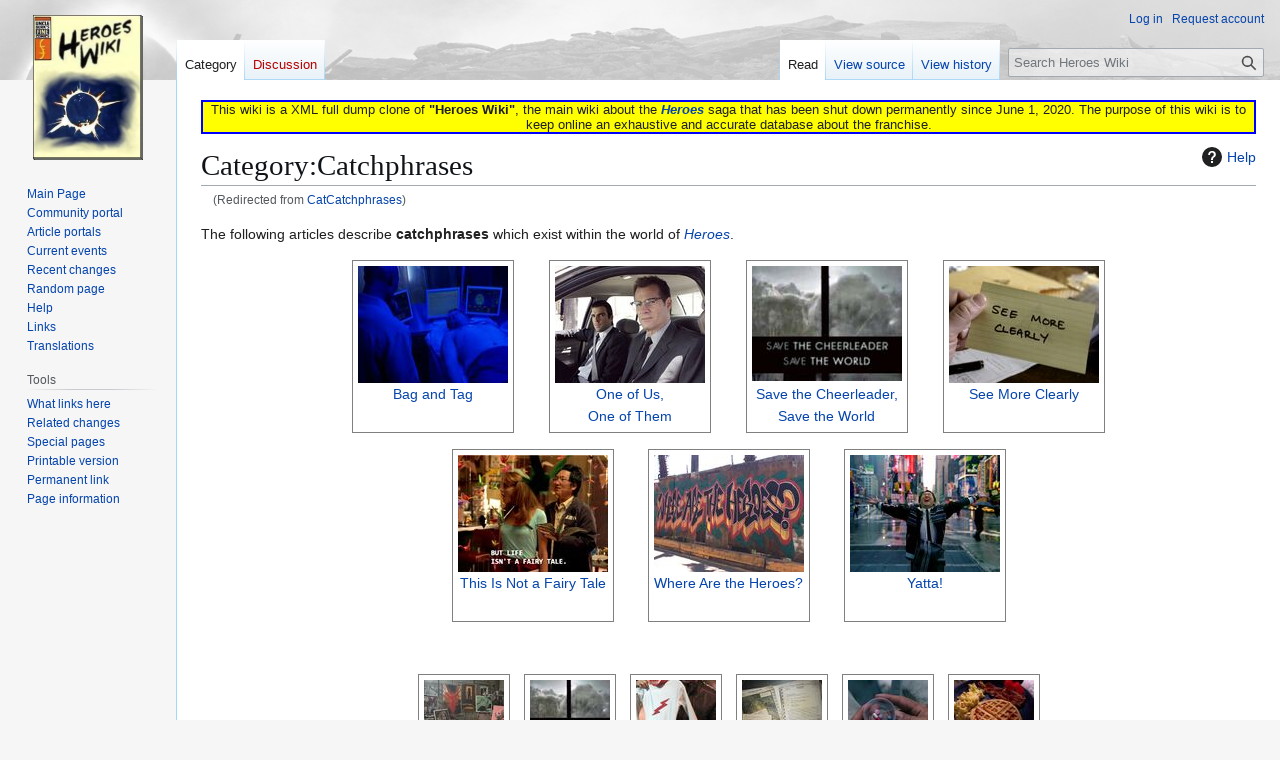

--- FILE ---
content_type: text/html; charset=UTF-8
request_url: https://heroeswiki.ddns.net/wiki/CatCatchphrases
body_size: 8347
content:
<!DOCTYPE html>
<html class="client-nojs" lang="en" dir="ltr">
<head>
<meta charset="UTF-8">
<title>Category:Catchphrases - Heroes Wiki</title>
<script>(function(){var className="client-js";var cookie=document.cookie.match(/(?:^|; )heroeswiki_dpl_enmwclientpreferences=([^;]+)/);if(cookie){cookie[1].split('%2C').forEach(function(pref){className=className.replace(new RegExp('(^| )'+pref.replace(/-clientpref-\w+$|[^\w-]+/g,'')+'-clientpref-\\w+( |$)'),'$1'+pref+'$2');});}document.documentElement.className=className;}());RLCONF={"wgBreakFrames":false,"wgSeparatorTransformTable":["",""],"wgDigitTransformTable":["",""],"wgDefaultDateFormat":"dmy","wgMonthNames":["","January","February","March","April","May","June","July","August","September","October","November","December"],"wgRequestId":"0f517f2a98646ccd04f4d445","wgCanonicalNamespace":"Category","wgCanonicalSpecialPageName":false,"wgNamespaceNumber":14,"wgPageName":"Category:Catchphrases","wgTitle":"Catchphrases","wgCurRevisionId":209606,"wgRevisionId":209606,"wgArticleId":51042,"wgIsArticle":true,"wgIsRedirect":false,"wgAction":"view","wgUserName":null,"wgUserGroups":["*"],"wgCategories":["Things"],"wgPageViewLanguage":"en","wgPageContentLanguage":"en","wgPageContentModel":"wikitext","wgRelevantPageName":"Category:Catchphrases","wgRelevantArticleId":51042,"wgIsProbablyEditable":false,"wgRelevantPageIsProbablyEditable":false,"wgRestrictionEdit":[],"wgRestrictionMove":[],"wgRedirectedFrom":"CatCatchphrases","wgInternalRedirectTargetUrl":"/wiki/Category:Catchphrases","wgCheckUserClientHintsHeadersJsApi":["architecture","bitness","brands","fullVersionList","mobile","model","platform","platformVersion"]};
RLSTATE={"site.styles":"ready","user.styles":"ready","user":"ready","user.options":"loading","mediawiki.action.styles":"ready","mediawiki.helplink":"ready","skins.vector.styles.legacy":"ready"};RLPAGEMODULES=["mediawiki.action.view.redirect","site","mediawiki.page.ready","skins.vector.legacy.js","ext.checkUser.clientHints"];</script>
<script>(RLQ=window.RLQ||[]).push(function(){mw.loader.impl(function(){return["user.options@12s5i",function($,jQuery,require,module){mw.user.tokens.set({"patrolToken":"+\\","watchToken":"+\\","csrfToken":"+\\"});
}];});});</script>
<link rel="stylesheet" href="/load.php?lang=en&amp;modules=mediawiki.action.styles%7Cmediawiki.helplink%7Cskins.vector.styles.legacy&amp;only=styles&amp;skin=vector">
<script async="" src="/load.php?lang=en&amp;modules=startup&amp;only=scripts&amp;raw=1&amp;skin=vector"></script>
<meta name="ResourceLoaderDynamicStyles" content="">
<link rel="stylesheet" href="/load.php?lang=en&amp;modules=site.styles&amp;only=styles&amp;skin=vector">
<meta name="generator" content="MediaWiki 1.43.3">
<meta name="robots" content="max-image-preview:standard">
<meta name="format-detection" content="telephone=no">
<meta name="viewport" content="width=1120">
<link rel="search" type="application/opensearchdescription+xml" href="/rest.php/v1/search" title="Heroes Wiki (en)">
<link rel="EditURI" type="application/rsd+xml" href="https://heroeswiki.ddns.net/api.php?action=rsd">
<link rel="canonical" href="https://heroeswiki.ddns.net/wiki/Category:Catchphrases">
<link rel="license" href="https://creativecommons.org/licenses/by-nc-sa/4.0/">
<link rel="alternate" type="application/atom+xml" title="Heroes Wiki Atom feed" href="/index.php?title=Special:RecentChanges&amp;feed=atom">
</head>
<body class="skin-vector-legacy mediawiki ltr sitedir-ltr mw-hide-empty-elt ns-14 ns-subject page-Category_Catchphrases rootpage-Category_Catchphrases skin-vector action-view"><div id="mw-page-base" class="noprint"></div>
<div id="mw-head-base" class="noprint"></div>
<div id="content" class="mw-body" role="main">
	<a id="top"></a>
	<div id="siteNotice"><div id="localNotice" data-nosnippet=""><div class="sitenotice" lang="en" dir="ltr"><div style="border: solid 2px blue; background: yellow; text-align: center;">This wiki is a XML full dump clone of <b>"Heroes Wiki"</b>, the main wiki about the <i><b><a href="/wiki/Heroes" title="Heroes">Heroes</a></b></i> saga that has been shut down permanently since June 1, 2020. The purpose of this wiki is to keep online an exhaustive and accurate database about the franchise.</div></div></div></div>
	<div class="mw-indicators">
	<div id="mw-indicator-mw-helplink" class="mw-indicator"><a href="https://www.mediawiki.org/wiki/Special:MyLanguage/Help:Categories" target="_blank" class="mw-helplink"><span class="mw-helplink-icon"></span>Help</a></div>
	</div>
	<h1 id="firstHeading" class="firstHeading mw-first-heading"><span class="mw-page-title-namespace">Category</span><span class="mw-page-title-separator">:</span><span class="mw-page-title-main">Catchphrases</span></h1>
	<div id="bodyContent" class="vector-body">
		<div id="siteSub" class="noprint">From Heroes Wiki</div>
		<div id="contentSub"><div id="mw-content-subtitle"><span class="mw-redirectedfrom">(Redirected from <a href="/index.php?title=CatCatchphrases&amp;redirect=no" class="mw-redirect" title="CatCatchphrases">CatCatchphrases</a>)</span></div></div>
		<div id="contentSub2"></div>
		
		<div id="jump-to-nav"></div>
		<a class="mw-jump-link" href="#mw-head">Jump to navigation</a>
		<a class="mw-jump-link" href="#searchInput">Jump to search</a>
		<div id="mw-content-text" class="mw-body-content"><div class="mw-content-ltr mw-parser-output" lang="en" dir="ltr"><p>The following articles describe <b>catchphrases</b> which exist within the world of <i><a href="/wiki/Heroes" title="Heroes">Heroes</a></i>.
</p>
<center>
<table width="75%">

<tbody><tr>
<td><center><div align="center" style="border-style:solid; border-width: 1px; border-color: grey; padding: 5px; margin: 5px; width: 150px; text-align: center;">
<div style="position: relative; height: 117px; overflow: hidden;">
<div align="center" style="position: absolute; top: 0px; left: 0px; font-size: 127px; overflow: hidden; width: 150px; height: 117px; line-height: 117px; z-index: 3; link-hover: none"><a href="/wiki/Bag_and_tag" title="Bag and tag">&#160;&#160;&#160;&#160;&#160;</a></div>
<div style="position: absolute; top: 0px; left: 0px; z-index: 2;"><center><span typeof="mw:File"><a href="/wiki/File:Matt_examined_haitian_table.jpg" class="mw-file-description" title="Bag and Tag &#160;"><img alt="Bag and Tag &#160;" src="/images/thumb/9/95/Matt_examined_haitian_table.jpg/150px-Matt_examined_haitian_table.jpg" decoding="async" width="150" height="118" class="mw-file-element" srcset="/images/thumb/9/95/Matt_examined_haitian_table.jpg/225px-Matt_examined_haitian_table.jpg 1.5x, /images/thumb/9/95/Matt_examined_haitian_table.jpg/300px-Matt_examined_haitian_table.jpg 2x" /></a></span></center></div></div>
<div><a href="/wiki/Bag_and_tag" title="Bag and tag">Bag and Tag<br />&#160;</a></div>
</div></center>
</td>
<td><center><div align="center" style="border-style:solid; border-width: 1px; border-color: grey; padding: 5px; margin: 5px; width: 150px; text-align: center;">
<div style="position: relative; height: 117px; overflow: hidden;">
<div align="center" style="position: absolute; top: 0px; left: 0px; font-size: 127px; overflow: hidden; width: 150px; height: 117px; line-height: 117px; z-index: 3; link-hover: none"><a href="/wiki/One_of_us,_one_of_them" title="One of us, one of them">&#160;&#160;&#160;&#160;&#160;</a></div>
<div style="position: absolute; top: 0px; left: 0px; z-index: 2;"><center><span typeof="mw:File"><a href="/wiki/File:One_of_us,_one_of_them.jpg" class="mw-file-description" title="One of Us, One of Them"><img alt="One of Us, One of Them" src="/images/thumb/5/5b/One_of_us%2C_one_of_them.jpg/150px-One_of_us%2C_one_of_them.jpg" decoding="async" width="150" height="117" class="mw-file-element" srcset="/images/thumb/5/5b/One_of_us%2C_one_of_them.jpg/225px-One_of_us%2C_one_of_them.jpg 1.5x, /images/thumb/5/5b/One_of_us%2C_one_of_them.jpg/300px-One_of_us%2C_one_of_them.jpg 2x" /></a></span></center></div></div>
<div><a href="/wiki/One_of_us,_one_of_them" title="One of us, one of them">One of Us,<br />One of Them</a></div>
</div></center>
</td>
<td><center><div align="center" style="border-style:solid; border-width: 1px; border-color: grey; padding: 5px; margin: 5px; width: 150px; text-align: center;">
<div style="position: relative; height: 117px; overflow: hidden;">
<div align="center" style="position: absolute; top: 0px; left: 0px; font-size: 127px; overflow: hidden; width: 150px; height: 117px; line-height: 117px; z-index: 3; link-hover: none"><a href="/wiki/Future_Hiro%27s_message" title="Future Hiro&#39;s message">&#160;&#160;&#160;&#160;&#160;</a></div>
<div style="position: absolute; top: 0px; left: 0px; z-index: 2;"><center><span typeof="mw:File"><a href="/wiki/File:STCSTW.jpg" class="mw-file-description" title="Save the Cheerleader, Save the World"><img alt="Save the Cheerleader, Save the World" src="/images/thumb/7/76/STCSTW.jpg/150px-STCSTW.jpg" decoding="async" width="150" height="115" class="mw-file-element" srcset="/images/thumb/7/76/STCSTW.jpg/225px-STCSTW.jpg 1.5x, /images/thumb/7/76/STCSTW.jpg/300px-STCSTW.jpg 2x" /></a></span></center></div></div>
<div><a href="/wiki/Future_Hiro%27s_message" title="Future Hiro&#39;s message">Save the Cheerleader,<br />Save the World</a></div>
</div></center>
</td>
<td><center><div align="center" style="border-style:solid; border-width: 1px; border-color: grey; padding: 5px; margin: 5px; width: 150px; text-align: center;">
<div style="position: relative; height: 117px; overflow: hidden;">
<div align="center" style="position: absolute; top: 0px; left: 0px; font-size: 127px; overflow: hidden; width: 150px; height: 117px; line-height: 117px; z-index: 3; link-hover: none"><a href="/wiki/See_more_clearly" title="See more clearly">&#160;&#160;&#160;&#160;&#160;</a></div>
<div style="position: absolute; top: 0px; left: 0px; z-index: 2;"><center><span typeof="mw:File"><a href="/wiki/File:SMC.jpg" class="mw-file-description" title="See More Clearly &#160;"><img alt="See More Clearly &#160;" src="/images/thumb/6/6b/SMC.jpg/150px-SMC.jpg" decoding="async" width="150" height="117" class="mw-file-element" srcset="/images/thumb/6/6b/SMC.jpg/225px-SMC.jpg 1.5x, /images/thumb/6/6b/SMC.jpg/300px-SMC.jpg 2x" /></a></span></center></div></div>
<div><a href="/wiki/See_more_clearly" title="See more clearly">See More Clearly<br />&#160;</a></div>
</div></center>
</td></tr>
</tbody></table>
<table width="56%">
<tbody><tr>
<td><center><div align="center" style="border-style:solid; border-width: 1px; border-color: grey; padding: 5px; margin: 5px; width: 150px; text-align: center;">
<div style="position: relative; height: 117px; overflow: hidden;">
<div align="center" style="position: absolute; top: 0px; left: 0px; font-size: 127px; overflow: hidden; width: 150px; height: 117px; line-height: 117px; z-index: 3; link-hover: none"><a href="/wiki/This_is_not_a_fairy_tale" title="This is not a fairy tale">&#160;&#160;&#160;&#160;&#160;</a></div>
<div style="position: absolute; top: 0px; left: 0px; z-index: 2;"><center><span typeof="mw:File"><a href="/wiki/File:Life_isn%27t_a_fairy_tale.jpg" class="mw-file-description" title="This Is Not a Fairy Tale &#160;"><img alt="This Is Not a Fairy Tale &#160;" src="/images/thumb/c/cc/Life_isn%27t_a_fairy_tale.jpg/150px-Life_isn%27t_a_fairy_tale.jpg" decoding="async" width="150" height="117" class="mw-file-element" srcset="/images/thumb/c/cc/Life_isn%27t_a_fairy_tale.jpg/225px-Life_isn%27t_a_fairy_tale.jpg 1.5x, /images/thumb/c/cc/Life_isn%27t_a_fairy_tale.jpg/300px-Life_isn%27t_a_fairy_tale.jpg 2x" /></a></span></center></div></div>
<div><a href="/wiki/This_is_not_a_fairy_tale" title="This is not a fairy tale">This Is Not a Fairy Tale<br />&#160;</a></div>
</div></center>
</td>
<td><center><div align="center" style="border-style:solid; border-width: 1px; border-color: grey; padding: 5px; margin: 5px; width: 150px; text-align: center;">
<div style="position: relative; height: 117px; overflow: hidden;">
<div align="center" style="position: absolute; top: 0px; left: 0px; font-size: 127px; overflow: hidden; width: 150px; height: 117px; line-height: 117px; z-index: 3; link-hover: none"><a href="/wiki/Where_are_the_heroes%3F" title="Where are the heroes?">&#160;&#160;&#160;&#160;&#160;</a></div>
<div style="position: absolute; top: 0px; left: 0px; z-index: 2;"><center><span typeof="mw:File"><a href="/wiki/File:WATH_LA.jpg" class="mw-file-description" title="Where Are the Heroes? &#160;"><img alt="Where Are the Heroes? &#160;" src="/images/thumb/a/a8/WATH_LA.jpg/150px-WATH_LA.jpg" decoding="async" width="150" height="117" class="mw-file-element" srcset="/images/thumb/a/a8/WATH_LA.jpg/225px-WATH_LA.jpg 1.5x, /images/thumb/a/a8/WATH_LA.jpg/300px-WATH_LA.jpg 2x" /></a></span></center></div></div>
<div><a href="/wiki/Where_are_the_heroes%3F" title="Where are the heroes?">Where Are the Heroes?<br />&#160;</a></div>
</div></center>
</td>
<td><center><div align="center" style="border-style:solid; border-width: 1px; border-color: grey; padding: 5px; margin: 5px; width: 150px; text-align: center;">
<div style="position: relative; height: 117px; overflow: hidden;">
<div align="center" style="position: absolute; top: 0px; left: 0px; font-size: 127px; overflow: hidden; width: 150px; height: 117px; line-height: 117px; z-index: 3; link-hover: none"><a href="/wiki/Yatta!" title="Yatta!">&#160;&#160;&#160;&#160;&#160;</a></div>
<div style="position: absolute; top: 0px; left: 0px; z-index: 2;"><center><span typeof="mw:File"><a href="/wiki/File:1x01hirotimessquare.JPG" class="mw-file-description" title="Yatta! &#160;"><img alt="Yatta! &#160;" src="/images/thumb/9/9a/1x01hirotimessquare.JPG/150px-1x01hirotimessquare.JPG" decoding="async" width="150" height="117" class="mw-file-element" srcset="/images/thumb/9/9a/1x01hirotimessquare.JPG/225px-1x01hirotimessquare.JPG 1.5x, /images/thumb/9/9a/1x01hirotimessquare.JPG/300px-1x01hirotimessquare.JPG 2x" /></a></span></center></div></div>
<div><a href="/wiki/Yatta!" title="Yatta!">Yatta!<br />&#160;</a></div>
</div></center>
</td></tr></tbody></table>
<p><br />
</p>
</center>
<center>
<table width="60%">
<tbody><tr>
<td><center><div align="center" style="background-color:white; border-style:solid; border-width: 1px; border-color: grey; padding: 5px; margin: 5px; width: 80px">
<div style="position: relative; height: 62px; overflow: hidden;">
<div style="position: absolute; top: 0px; left: 0px; font-size: 70px; width: 80px; overflow: hidden; line-height: 62px; z-index: 3; link-hover: none"><a href="/wiki/CatArtwork" class="mw-redirect" title="CatArtwork">&#160;&#160;&#160;&#160;&#160;&#160;</a></div>
<div style="position: absolute; top: 0px; left: 0px; z-index: 2; height:62px;"><span typeof="mw:File"><a href="/wiki/File:Isaacs_paintings_items.jpg" class="mw-file-description" title="Portal:Artwork"><img alt="Portal:Artwork" src="/images/thumb/1/1c/Isaacs_paintings_items.jpg/80px-Isaacs_paintings_items.jpg" decoding="async" width="80" height="62" class="mw-file-element" srcset="/images/thumb/1/1c/Isaacs_paintings_items.jpg/120px-Isaacs_paintings_items.jpg 1.5x, /images/thumb/1/1c/Isaacs_paintings_items.jpg/160px-Isaacs_paintings_items.jpg 2x" /></a></span></div></div>
<div><small><a href="/wiki/CatArtwork" class="mw-redirect" title="CatArtwork">Artwork</a></small></div>
</div></center>
</td>
<td><center><div align="center" style="background-color:white; border-style:solid; border-width: 1px; border-color: grey; padding: 5px; margin: 5px; width: 80px">
<div style="position: relative; height: 62px; overflow: hidden;">
<div style="position: absolute; top: 0px; left: 0px; font-size: 70px; width: 80px; overflow: hidden; line-height: 62px; z-index: 3; link-hover: none"><a href="/wiki/CatCatchphrases" class="mw-redirect" title="CatCatchphrases">&#160;&#160;&#160;&#160;&#160;&#160;</a></div>
<div style="position: absolute; top: 0px; left: 0px; z-index: 2; height:62px;"><span typeof="mw:File"><a href="/wiki/File:STCSTW.jpg" class="mw-file-description" title="Portal:Catchphrases"><img alt="Portal:Catchphrases" src="/images/thumb/7/76/STCSTW.jpg/80px-STCSTW.jpg" decoding="async" width="80" height="62" class="mw-file-element" srcset="/images/thumb/7/76/STCSTW.jpg/120px-STCSTW.jpg 1.5x, /images/thumb/7/76/STCSTW.jpg/160px-STCSTW.jpg 2x" /></a></span></div></div>
<div><small><a href="/wiki/CatCatchphrases" class="mw-redirect" title="CatCatchphrases">Catchphrases</a></small></div>
</div></center>
</td>
<td><center><div align="center" style="background-color:white; border-style:solid; border-width: 1px; border-color: grey; padding: 5px; margin: 5px; width: 80px">
<div style="position: relative; height: 62px; overflow: hidden;">
<div style="position: absolute; top: 0px; left: 0px; font-size: 70px; width: 80px; overflow: hidden; line-height: 62px; z-index: 3; link-hover: none"><a href="/wiki/CatClothing" class="mw-redirect" title="CatClothing">&#160;&#160;&#160;&#160;&#160;&#160;</a></div>
<div style="position: absolute; top: 0px; left: 0px; z-index: 2; height:62px;"><span typeof="mw:File"><a href="/wiki/File:SuperAndo_Costume.jpg" class="mw-file-description" title="Portal:Clothing"><img alt="Portal:Clothing" src="/images/thumb/d/df/SuperAndo_Costume.jpg/80px-SuperAndo_Costume.jpg" decoding="async" width="80" height="62" class="mw-file-element" srcset="/images/thumb/d/df/SuperAndo_Costume.jpg/120px-SuperAndo_Costume.jpg 1.5x, /images/thumb/d/df/SuperAndo_Costume.jpg/160px-SuperAndo_Costume.jpg 2x" /></a></span></div></div>
<div><small><a href="/wiki/CatClothing" class="mw-redirect" title="CatClothing">Clothing</a></small></div>
</div></center>
</td>
<td><center><div align="center" style="background-color:white; border-style:solid; border-width: 1px; border-color: grey; padding: 5px; margin: 5px; width: 80px">
<div style="position: relative; height: 62px; overflow: hidden;">
<div style="position: absolute; top: 0px; left: 0px; font-size: 70px; width: 80px; overflow: hidden; line-height: 62px; z-index: 3; link-hover: none"><a href="/wiki/CatDocuments" class="mw-redirect" title="CatDocuments">&#160;&#160;&#160;&#160;&#160;&#160;</a></div>
<div style="position: absolute; top: 0px; left: 0px; z-index: 2; height:62px;"><span typeof="mw:File"><a href="/wiki/File:Lonestar_File_Portal.JPG" class="mw-file-description" title="Portal:Documents"><img alt="Portal:Documents" src="/images/thumb/e/e4/Lonestar_File_Portal.JPG/80px-Lonestar_File_Portal.JPG" decoding="async" width="80" height="62" class="mw-file-element" srcset="/images/thumb/e/e4/Lonestar_File_Portal.JPG/120px-Lonestar_File_Portal.JPG 1.5x, /images/thumb/e/e4/Lonestar_File_Portal.JPG/160px-Lonestar_File_Portal.JPG 2x" /></a></span></div></div>
<div><small><a href="/wiki/CatDocuments" class="mw-redirect" title="CatDocuments">Documents</a></small></div>
</div></center>
</td>
<td><center><div align="center" style="background-color:white; border-style:solid; border-width: 1px; border-color: grey; padding: 5px; margin: 5px; width: 80px">
<div style="position: relative; height: 62px; overflow: hidden;">
<div style="position: absolute; top: 0px; left: 0px; font-size: 70px; width: 80px; overflow: hidden; line-height: 62px; z-index: 3; link-hover: none"><a href="/wiki/CatDrugs" class="mw-redirect" title="CatDrugs">&#160;&#160;&#160;&#160;&#160;&#160;</a></div>
<div style="position: absolute; top: 0px; left: 0px; z-index: 2; height:62px;"><span typeof="mw:File"><a href="/wiki/File:Peters_pills.jpg" class="mw-file-description" title="Portal:Drugs"><img alt="Portal:Drugs" src="/images/thumb/6/6d/Peters_pills.jpg/80px-Peters_pills.jpg" decoding="async" width="80" height="62" class="mw-file-element" srcset="/images/thumb/6/6d/Peters_pills.jpg/120px-Peters_pills.jpg 1.5x, /images/thumb/6/6d/Peters_pills.jpg/160px-Peters_pills.jpg 2x" /></a></span></div></div>
<div><small><a href="/wiki/CatDrugs" class="mw-redirect" title="CatDrugs">Drugs</a></small></div>
</div></center>
</td>
<td><center><div align="center" style="background-color:white; border-style:solid; border-width: 1px; border-color: grey; padding: 5px; margin: 5px; width: 80px">
<div style="position: relative; height: 62px; overflow: hidden;">
<div style="position: absolute; top: 0px; left: 0px; font-size: 70px; width: 80px; overflow: hidden; line-height: 62px; z-index: 3; link-hover: none"><a href="/wiki/CatFood" class="mw-redirect" title="CatFood">&#160;&#160;&#160;&#160;&#160;&#160;</a></div>
<div style="position: absolute; top: 0px; left: 0px; z-index: 2; height:62px;"><span typeof="mw:File"><a href="/wiki/File:Waffles.jpg" class="mw-file-description" title="Portal:Food"><img alt="Portal:Food" src="/images/thumb/0/03/Waffles.jpg/80px-Waffles.jpg" decoding="async" width="80" height="62" class="mw-file-element" srcset="/images/thumb/0/03/Waffles.jpg/120px-Waffles.jpg 1.5x, /images/thumb/0/03/Waffles.jpg/160px-Waffles.jpg 2x" /></a></span></div></div>
<div><small><a href="/wiki/CatFood" class="mw-redirect" title="CatFood">Food</a></small></div>
</div></center>
</td></tr>
<tr>
<td><center><div align="center" style="background-color:white; border-style:solid; border-width: 1px; border-color: grey; padding: 5px; margin: 5px; width: 80px">
<div style="position: relative; height: 62px; overflow: hidden;">
<div style="position: absolute; top: 0px; left: 0px; font-size: 70px; width: 80px; overflow: hidden; line-height: 62px; z-index: 3; link-hover: none"><a href="/wiki/CatItems" class="mw-redirect" title="CatItems">&#160;&#160;&#160;&#160;&#160;&#160;</a></div>
<div style="position: absolute; top: 0px; left: 0px; z-index: 2; height:62px;"><span typeof="mw:File"><a href="/wiki/File:H06.jpg" class="mw-file-description" title="Portal:Items"><img alt="Portal:Items" src="/images/thumb/0/0b/H06.jpg/80px-H06.jpg" decoding="async" width="80" height="62" class="mw-file-element" srcset="/images/thumb/0/0b/H06.jpg/120px-H06.jpg 1.5x, /images/thumb/0/0b/H06.jpg/160px-H06.jpg 2x" /></a></span></div></div>
<div><small><a href="/wiki/CatItems" class="mw-redirect" title="CatItems">Items</a></small></div>
</div></center>
</td>
<td><center><div align="center" style="background-color:white; border-style:solid; border-width: 1px; border-color: grey; padding: 5px; margin: 5px; width: 80px">
<div style="position: relative; height: 62px; overflow: hidden;">
<div style="position: absolute; top: 0px; left: 0px; font-size: 70px; width: 80px; overflow: hidden; line-height: 62px; z-index: 3; link-hover: none"><a href="/wiki/CatJewelry" class="mw-redirect" title="CatJewelry">&#160;&#160;&#160;&#160;&#160;&#160;</a></div>
<div style="position: absolute; top: 0px; left: 0px; z-index: 2; height:62px;"><span typeof="mw:File"><a href="/wiki/File:Diamonds.jpg" class="mw-file-description" title="Portal:Jewelry"><img alt="Portal:Jewelry" src="/images/thumb/f/f2/Diamonds.jpg/80px-Diamonds.jpg" decoding="async" width="80" height="62" class="mw-file-element" srcset="/images/thumb/f/f2/Diamonds.jpg/120px-Diamonds.jpg 1.5x, /images/thumb/f/f2/Diamonds.jpg/160px-Diamonds.jpg 2x" /></a></span></div></div>
<div><small><a href="/wiki/CatJewelry" class="mw-redirect" title="CatJewelry">Jewelry</a></small></div>
</div></center>
</td>
<td><center><div align="center" style="background-color:white; border-style:solid; border-width: 1px; border-color: grey; padding: 5px; margin: 5px; width: 80px">
<div style="position: relative; height: 62px; overflow: hidden;">
<div style="position: absolute; top: 0px; left: 0px; font-size: 70px; width: 80px; overflow: hidden; line-height: 62px; z-index: 3; link-hover: none"><a href="/wiki/CatMedia" class="mw-redirect" title="CatMedia">&#160;&#160;&#160;&#160;&#160;&#160;</a></div>
<div style="position: absolute; top: 0px; left: 0px; z-index: 2; height:62px;"><span typeof="mw:File"><a href="/wiki/File:1x01videocamera.JPG" class="mw-file-description" title="Portal:Media"><img alt="Portal:Media" src="/images/thumb/2/24/1x01videocamera.JPG/80px-1x01videocamera.JPG" decoding="async" width="80" height="62" class="mw-file-element" srcset="/images/thumb/2/24/1x01videocamera.JPG/120px-1x01videocamera.JPG 1.5x, /images/thumb/2/24/1x01videocamera.JPG/160px-1x01videocamera.JPG 2x" /></a></span></div></div>
<div><small><a href="/wiki/CatMedia" class="mw-redirect" title="CatMedia">Media</a></small></div>
</div></center>
</td>
<td><center><div align="center" style="background-color:white; border-style:solid; border-width: 1px; border-color: grey; padding: 5px; margin: 5px; width: 80px">
<div style="position: relative; height: 62px; overflow: hidden;">
<div style="position: absolute; top: 0px; left: 0px; font-size: 70px; width: 80px; overflow: hidden; line-height: 62px; z-index: 3; link-hover: none"><a href="/wiki/CatMedCond" class="mw-redirect" title="CatMedCond">&#160;&#160;&#160;&#160;&#160;&#160;</a></div>
<div style="position: absolute; top: 0px; left: 0px; z-index: 2; height:62px;"><span typeof="mw:File"><a href="/wiki/File:Mollys_Virus.jpg" class="mw-file-description" title="Portal:Medical Conditions"><img alt="Portal:Medical Conditions" src="/images/thumb/0/0e/Mollys_Virus.jpg/80px-Mollys_Virus.jpg" decoding="async" width="80" height="62" class="mw-file-element" srcset="/images/thumb/0/0e/Mollys_Virus.jpg/120px-Mollys_Virus.jpg 1.5x, /images/thumb/0/0e/Mollys_Virus.jpg/160px-Mollys_Virus.jpg 2x" /></a></span></div></div>
<div><small><a href="/wiki/CatMedCond" class="mw-redirect" title="CatMedCond">Medical</a></small></div>
</div></center>
</td>
<td><center><div align="center" style="background-color:white; border-style:solid; border-width: 1px; border-color: grey; padding: 5px; margin: 5px; width: 80px">
<div style="position: relative; height: 62px; overflow: hidden;">
<div style="position: absolute; top: 0px; left: 0px; font-size: 70px; width: 80px; overflow: hidden; line-height: 62px; z-index: 3; link-hover: none"><a href="/wiki/CatMoney" class="mw-redirect" title="CatMoney">&#160;&#160;&#160;&#160;&#160;&#160;</a></div>
<div style="position: absolute; top: 0px; left: 0px; z-index: 2; height:62px;"><span typeof="mw:File"><a href="/wiki/File:Micahs_ill_gotten_gains.jpg" class="mw-file-description" title="Portal:Money"><img alt="Portal:Money" src="/images/thumb/6/61/Micahs_ill_gotten_gains.jpg/80px-Micahs_ill_gotten_gains.jpg" decoding="async" width="80" height="62" class="mw-file-element" srcset="/images/thumb/6/61/Micahs_ill_gotten_gains.jpg/120px-Micahs_ill_gotten_gains.jpg 1.5x, /images/thumb/6/61/Micahs_ill_gotten_gains.jpg/160px-Micahs_ill_gotten_gains.jpg 2x" /></a></span></div></div>
<div><small><a href="/wiki/CatMoney" class="mw-redirect" title="CatMoney">Money</a></small></div>
</div></center>
</td>
<td><center><div align="center" style="background-color:white; border-style:solid; border-width: 1px; border-color: grey; padding: 5px; margin: 5px; width: 80px">
<div style="position: relative; height: 62px; overflow: hidden;">
<div style="position: absolute; top: 0px; left: 0px; font-size: 70px; width: 80px; overflow: hidden; line-height: 62px; z-index: 3; link-hover: none"><a href="/wiki/CatPhones" class="mw-redirect" title="CatPhones">&#160;&#160;&#160;&#160;&#160;&#160;</a></div>
<div style="position: absolute; top: 0px; left: 0px; z-index: 2; height:62px;"><span typeof="mw:File"><a href="/wiki/File:This_way.jpg" class="mw-file-description" title="Portal:Phones"><img alt="Portal:Phones" src="/images/thumb/5/51/This_way.jpg/80px-This_way.jpg" decoding="async" width="80" height="62" class="mw-file-element" srcset="/images/thumb/5/51/This_way.jpg/120px-This_way.jpg 1.5x, /images/thumb/5/51/This_way.jpg/160px-This_way.jpg 2x" /></a></span></div></div>
<div><small><a href="/wiki/CatPhones" class="mw-redirect" title="CatPhones">Phones</a></small></div>
</div></center>
</td></tr>
<tr>
<td><center><div align="center" style="background-color:white; border-style:solid; border-width: 1px; border-color: grey; padding: 5px; margin: 5px; width: 80px">
<div style="position: relative; height: 62px; overflow: hidden;">
<div style="position: absolute; top: 0px; left: 0px; font-size: 70px; width: 80px; overflow: hidden; line-height: 62px; z-index: 3; link-hover: none"><a href="/wiki/CatPublications" class="mw-redirect" title="CatPublications">&#160;&#160;&#160;&#160;&#160;&#160;</a></div>
<div style="position: absolute; top: 0px; left: 0px; z-index: 2; height:62px;"><span typeof="mw:File"><a href="/wiki/File:Newspaper.JPG" class="mw-file-description" title="Portal:Publications"><img alt="Portal:Publications" src="/images/thumb/1/16/Newspaper.JPG/80px-Newspaper.JPG" decoding="async" width="80" height="62" class="mw-file-element" srcset="/images/thumb/1/16/Newspaper.JPG/120px-Newspaper.JPG 1.5x, /images/thumb/1/16/Newspaper.JPG/160px-Newspaper.JPG 2x" /></a></span></div></div>
<div><small><a href="/wiki/CatPublications" class="mw-redirect" title="CatPublications">Publications</a></small></div>
</div></center>
</td>
<td><center><div align="center" style="background-color:white; border-style:solid; border-width: 1px; border-color: grey; padding: 5px; margin: 5px; width: 80px">
<div style="position: relative; height: 62px; overflow: hidden;">
<div style="position: absolute; top: 0px; left: 0px; font-size: 70px; width: 80px; overflow: hidden; line-height: 62px; z-index: 3; link-hover: none"><a href="/wiki/CatResearch" class="mw-redirect" title="CatResearch">&#160;&#160;&#160;&#160;&#160;&#160;</a></div>
<div style="position: absolute; top: 0px; left: 0px; z-index: 2; height:62px;"><span typeof="mw:File"><a href="/wiki/File:List_items.jpg" class="mw-file-description" title="Portal:Research"><img alt="Portal:Research" src="/images/thumb/3/3c/List_items.jpg/80px-List_items.jpg" decoding="async" width="80" height="62" class="mw-file-element" srcset="/images/thumb/3/3c/List_items.jpg/120px-List_items.jpg 1.5x, /images/thumb/3/3c/List_items.jpg/160px-List_items.jpg 2x" /></a></span></div></div>
<div><small><a href="/wiki/CatResearch" class="mw-redirect" title="CatResearch">Research</a></small></div>
</div></center>
</td>
<td><center><div align="center" style="background-color:white; border-style:solid; border-width: 1px; border-color: grey; padding: 5px; margin: 5px; width: 80px">
<div style="position: relative; height: 62px; overflow: hidden;">
<div style="position: absolute; top: 0px; left: 0px; font-size: 70px; width: 80px; overflow: hidden; line-height: 62px; z-index: 3; link-hover: none"><a href="/wiki/CatTech" class="mw-redirect" title="CatTech">&#160;&#160;&#160;&#160;&#160;&#160;</a></div>
<div style="position: absolute; top: 0px; left: 0px; z-index: 2; height:62px;"><span typeof="mw:File"><a href="/wiki/File:Computer_guts.JPG" class="mw-file-description" title="Portal:Technology"><img alt="Portal:Technology" src="/images/thumb/4/4f/Computer_guts.JPG/80px-Computer_guts.JPG" decoding="async" width="80" height="62" class="mw-file-element" srcset="/images/thumb/4/4f/Computer_guts.JPG/120px-Computer_guts.JPG 1.5x, /images/thumb/4/4f/Computer_guts.JPG/160px-Computer_guts.JPG 2x" /></a></span></div></div>
<div><small><a href="/wiki/CatTech" class="mw-redirect" title="CatTech">Technology</a></small></div>
</div></center>
</td>
<td><center><div align="center" style="background-color:white; border-style:solid; border-width: 1px; border-color: grey; padding: 5px; margin: 5px; width: 80px">
<div style="position: relative; height: 62px; overflow: hidden;">
<div style="position: absolute; top: 0px; left: 0px; font-size: 70px; width: 80px; overflow: hidden; line-height: 62px; z-index: 3; link-hover: none"><a href="/wiki/CatThings" class="mw-redirect" title="CatThings">&#160;&#160;&#160;&#160;&#160;&#160;</a></div>
<div style="position: absolute; top: 0px; left: 0px; z-index: 2; height:62px;"><span typeof="mw:File"><a href="/wiki/File:Symbol.jpg" class="mw-file-description" title="Portal:Things"><img alt="Portal:Things" src="/images/thumb/9/9a/Symbol.jpg/80px-Symbol.jpg" decoding="async" width="80" height="62" class="mw-file-element" srcset="/images/thumb/9/9a/Symbol.jpg/120px-Symbol.jpg 1.5x, /images/thumb/9/9a/Symbol.jpg/160px-Symbol.jpg 2x" /></a></span></div></div>
<div><small><a href="/wiki/CatThings" class="mw-redirect" title="CatThings">Things</a></small></div>
</div></center>
</td>
<td><center><div align="center" style="background-color:white; border-style:solid; border-width: 1px; border-color: grey; padding: 5px; margin: 5px; width: 80px">
<div style="position: relative; height: 62px; overflow: hidden;">
<div style="position: absolute; top: 0px; left: 0px; font-size: 70px; width: 80px; overflow: hidden; line-height: 62px; z-index: 3; link-hover: none"><a href="/wiki/CatVehicles" class="mw-redirect" title="CatVehicles">&#160;&#160;&#160;&#160;&#160;&#160;</a></div>
<div style="position: absolute; top: 0px; left: 0px; z-index: 2; height:62px;"><span typeof="mw:File"><a href="/wiki/File:Just_want_you_in_my_Caddy.JPG" class="mw-file-description" title="Portal:Vehicles"><img alt="Portal:Vehicles" src="/images/thumb/5/5c/Just_want_you_in_my_Caddy.JPG/80px-Just_want_you_in_my_Caddy.JPG" decoding="async" width="80" height="62" class="mw-file-element" srcset="/images/thumb/5/5c/Just_want_you_in_my_Caddy.JPG/120px-Just_want_you_in_my_Caddy.JPG 1.5x, /images/thumb/5/5c/Just_want_you_in_my_Caddy.JPG/160px-Just_want_you_in_my_Caddy.JPG 2x" /></a></span></div></div>
<div><small><a href="/wiki/CatVehicles" class="mw-redirect" title="CatVehicles">Vehicles</a></small></div>
</div></center>
</td>
<td><center><div align="center" style="background-color:white; border-style:solid; border-width: 1px; border-color: grey; padding: 5px; margin: 5px; width: 80px">
<div style="position: relative; height: 62px; overflow: hidden;">
<div style="position: absolute; top: 0px; left: 0px; font-size: 70px; width: 80px; overflow: hidden; line-height: 62px; z-index: 3; link-hover: none"><a href="/wiki/CatWeapons" class="mw-redirect" title="CatWeapons">&#160;&#160;&#160;&#160;&#160;&#160;</a></div>
<div style="position: absolute; top: 0px; left: 0px; z-index: 2; height:62px;"><span typeof="mw:File"><a href="/wiki/File:Company_gun_mohinder.jpg" class="mw-file-description" title="Portal:Weapons"><img alt="Portal:Weapons" src="/images/thumb/e/ee/Company_gun_mohinder.jpg/80px-Company_gun_mohinder.jpg" decoding="async" width="80" height="62" class="mw-file-element" srcset="/images/thumb/e/ee/Company_gun_mohinder.jpg/120px-Company_gun_mohinder.jpg 1.5x, /images/thumb/e/ee/Company_gun_mohinder.jpg/160px-Company_gun_mohinder.jpg 2x" /></a></span></div></div>
<div><small><a href="/wiki/CatWeapons" class="mw-redirect" title="CatWeapons">Weapons</a></small></div>
</div></center>
</td></tr></tbody></table>
</center>
<!-- 
NewPP limit report
Cached time: 20260129222611
Cache expiry: 86400
Reduced expiry: false
Complications: []
CPU time usage: 0.086 seconds
Real time usage: 0.111 seconds
Preprocessor visited node count: 1219/1000000
Post‐expand include size: 46455/2097152 bytes
Template argument size: 2568/2097152 bytes
Highest expansion depth: 7/100
Expensive parser function count: 0/100
Unstrip recursion depth: 0/20
Unstrip post‐expand size: 0/5000000 bytes
-->
<!--
Transclusion expansion time report (%,ms,calls,template)
100.00%   30.946      1 Portal:Catchphrases
100.00%   30.946      1 -total
 50.82%   15.726      1 Template:Thingnav
 34.22%   10.590     18 Template:Portalnavcell
 31.42%    9.724      7 Template:PortalPlotPoints
-->

<!-- Saved in parser cache with key heroeswiki_dpl_en:pcache:idhash:51042-0!canonical and timestamp 20260129222611 and revision id 209606. Rendering was triggered because: page-view
 -->
</div><div class="mw-category-generated" lang="en" dir="ltr"><div id="mw-pages">
<h2>Pages in category "Catchphrases"</h2>
<p>The following 7 pages are in this category, out of 7 total.
</p><div lang="en" dir="ltr" class="mw-content-ltr"><div class="mw-category mw-category-columns"><div class="mw-category-group"><h3>B</h3>
<ul><li><a href="/wiki/Bag_and_tag" title="Bag and tag">Bag and tag</a></li></ul></div><div class="mw-category-group"><h3>F</h3>
<ul><li><a href="/wiki/Future_Hiro%27s_message" title="Future Hiro&#039;s message">Future Hiro&#039;s message</a></li></ul></div><div class="mw-category-group"><h3>O</h3>
<ul><li><a href="/wiki/One_of_us,_one_of_them" title="One of us, one of them">One of us, one of them</a></li></ul></div><div class="mw-category-group"><h3>S</h3>
<ul><li><a href="/wiki/See_more_clearly" title="See more clearly">See more clearly</a></li></ul></div><div class="mw-category-group"><h3>T</h3>
<ul><li><a href="/wiki/This_is_not_a_fairy_tale" title="This is not a fairy tale">This is not a fairy tale</a></li></ul></div><div class="mw-category-group"><h3>W</h3>
<ul><li><a href="/wiki/Where_are_the_heroes%3F" title="Where are the heroes?">Where are the heroes?</a></li></ul></div><div class="mw-category-group"><h3>Y</h3>
<ul><li><a href="/wiki/Yatta!" title="Yatta!">Yatta!</a></li></ul></div></div></div>
</div></div>
<div class="printfooter" data-nosnippet="">Retrieved from "<a dir="ltr" href="https://heroeswiki.ddns.net/index.php?title=Category:Catchphrases&amp;oldid=209606">https://heroeswiki.ddns.net/index.php?title=Category:Catchphrases&amp;oldid=209606</a>"</div></div>
		<div id="catlinks" class="catlinks" data-mw="interface"><div id="mw-normal-catlinks" class="mw-normal-catlinks"><a href="/wiki/Special:Categories" title="Special:Categories">Category</a>: <ul><li><a href="/wiki/Category:Things" title="Category:Things">Things</a></li></ul></div></div>
	</div>
</div>

<div id="mw-navigation">
	<h2>Navigation menu</h2>
	<div id="mw-head">
		
<nav id="p-personal" class="mw-portlet mw-portlet-personal vector-user-menu-legacy vector-menu" aria-labelledby="p-personal-label"  >
	<h3
		id="p-personal-label"
		
		class="vector-menu-heading "
	>
		<span class="vector-menu-heading-label">Personal tools</span>
	</h3>
	<div class="vector-menu-content">
		
		<ul class="vector-menu-content-list">
			
			<li id="pt-login" class="mw-list-item"><a href="/index.php?title=Special:UserLogin&amp;returnto=Category%3ACatchphrases" title="You are encouraged to log in, though it is not mandatory. [o]" accesskey="o"><span>Log in</span></a></li><li id="pt-createaccount" class="mw-list-item"><a href="/wiki/Special:RequestAccount" title="You are encouraged to create an account and log in; however, it is not mandatory"><span>Request account</span></a></li>
		</ul>
		
	</div>
</nav>

		<div id="left-navigation">
			
<nav id="p-namespaces" class="mw-portlet mw-portlet-namespaces vector-menu-tabs vector-menu-tabs-legacy vector-menu" aria-labelledby="p-namespaces-label"  >
	<h3
		id="p-namespaces-label"
		
		class="vector-menu-heading "
	>
		<span class="vector-menu-heading-label">Namespaces</span>
	</h3>
	<div class="vector-menu-content">
		
		<ul class="vector-menu-content-list">
			
			<li id="ca-nstab-category" class="selected mw-list-item"><a href="/wiki/Category:Catchphrases" title="View the category page [c]" accesskey="c"><span>Category</span></a></li><li id="ca-talk" class="new mw-list-item"><a href="/index.php?title=Category_talk:Catchphrases&amp;action=edit&amp;redlink=1" rel="discussion" class="new" title="Discussion about the content page (page does not exist) [t]" accesskey="t"><span>Discussion</span></a></li>
		</ul>
		
	</div>
</nav>

			
<nav id="p-variants" class="mw-portlet mw-portlet-variants emptyPortlet vector-menu-dropdown vector-menu" aria-labelledby="p-variants-label"  >
	<input type="checkbox"
		id="p-variants-checkbox"
		role="button"
		aria-haspopup="true"
		data-event-name="ui.dropdown-p-variants"
		class="vector-menu-checkbox"
		aria-labelledby="p-variants-label"
	>
	<label
		id="p-variants-label"
		
		class="vector-menu-heading "
	>
		<span class="vector-menu-heading-label">English</span>
	</label>
	<div class="vector-menu-content">
		
		<ul class="vector-menu-content-list">
			
			
		</ul>
		
	</div>
</nav>

		</div>
		<div id="right-navigation">
			
<nav id="p-views" class="mw-portlet mw-portlet-views vector-menu-tabs vector-menu-tabs-legacy vector-menu" aria-labelledby="p-views-label"  >
	<h3
		id="p-views-label"
		
		class="vector-menu-heading "
	>
		<span class="vector-menu-heading-label">Views</span>
	</h3>
	<div class="vector-menu-content">
		
		<ul class="vector-menu-content-list">
			
			<li id="ca-view" class="selected mw-list-item"><a href="/wiki/Category:Catchphrases"><span>Read</span></a></li><li id="ca-viewsource" class="mw-list-item"><a href="/index.php?title=Category:Catchphrases&amp;action=edit" title="This page is protected.&#10;You can view its source [e]" accesskey="e"><span>View source</span></a></li><li id="ca-history" class="mw-list-item"><a href="/index.php?title=Category:Catchphrases&amp;action=history" title="Past revisions of this page [h]" accesskey="h"><span>View history</span></a></li>
		</ul>
		
	</div>
</nav>

			
<nav id="p-cactions" class="mw-portlet mw-portlet-cactions emptyPortlet vector-menu-dropdown vector-menu" aria-labelledby="p-cactions-label"  title="More options" >
	<input type="checkbox"
		id="p-cactions-checkbox"
		role="button"
		aria-haspopup="true"
		data-event-name="ui.dropdown-p-cactions"
		class="vector-menu-checkbox"
		aria-labelledby="p-cactions-label"
	>
	<label
		id="p-cactions-label"
		
		class="vector-menu-heading "
	>
		<span class="vector-menu-heading-label">More</span>
	</label>
	<div class="vector-menu-content">
		
		<ul class="vector-menu-content-list">
			
			
		</ul>
		
	</div>
</nav>

			
<div id="p-search" role="search" class="vector-search-box-vue  vector-search-box-show-thumbnail vector-search-box-auto-expand-width vector-search-box">
	<h3 >Search</h3>
	<form action="/index.php" id="searchform" class="vector-search-box-form">
		<div id="simpleSearch"
			class="vector-search-box-inner"
			 data-search-loc="header-navigation">
			<input class="vector-search-box-input"
				 type="search" name="search" placeholder="Search Heroes Wiki" aria-label="Search Heroes Wiki" autocapitalize="sentences" title="Search Heroes Wiki [f]" accesskey="f" id="searchInput"
			>
			<input type="hidden" name="title" value="Special:Search">
			<input id="mw-searchButton"
				 class="searchButton mw-fallbackSearchButton" type="submit" name="fulltext" title="Search the pages for this text" value="Search">
			<input id="searchButton"
				 class="searchButton" type="submit" name="go" title="Go to a page with this exact name if it exists" value="Go">
		</div>
	</form>
</div>

		</div>
	</div>
	
<div id="mw-panel" class="vector-legacy-sidebar">
	<div id="p-logo" role="banner">
		<a class="mw-wiki-logo" href="/wiki/Main_Page"
			title="Visit the main page"></a>
	</div>
	
<nav id="p-navigation" class="mw-portlet mw-portlet-navigation vector-menu-portal portal vector-menu" aria-labelledby="p-navigation-label"  >
	<h3
		id="p-navigation-label"
		
		class="vector-menu-heading "
	>
		<span class="vector-menu-heading-label">Navigation</span>
	</h3>
	<div class="vector-menu-content">
		
		<ul class="vector-menu-content-list">
			
			<li id="n-mainpage" class="mw-list-item"><a href="/wiki/Main_Page" title="Visit the main page [z]" accesskey="z"><span>Main Page</span></a></li><li id="n-portal" class="mw-list-item"><a href="/wiki/Heroes_Wiki:Community_portal" title="About the project, what you can do, where to find things"><span>Community portal</span></a></li><li id="n-Article-portals" class="mw-list-item"><a href="/wiki/Portal:Portals"><span>Article portals</span></a></li><li id="n-currentevents" class="mw-list-item"><a href="/wiki/Heroes_Wiki:Current_events" title="Find background information on current events"><span>Current events</span></a></li><li id="n-recentchanges" class="mw-list-item"><a href="/wiki/Special:RecentChanges" title="A list of recent changes in the wiki [r]" accesskey="r"><span>Recent changes</span></a></li><li id="n-randompage" class="mw-list-item"><a href="/wiki/Special:Random" title="Load a random page [x]" accesskey="x"><span>Random page</span></a></li><li id="n-help" class="mw-list-item"><a href="https://www.mediawiki.org/wiki/Special:MyLanguage/Help:Contents" title="The place to find out"><span>Help</span></a></li><li id="n-Links" class="mw-list-item"><a href="https://heroeswiki.ddns.net/wiki/Links" rel="nofollow"><span>Links</span></a></li><li id="n-Translations" class="mw-list-item"><a href="https://heroeswiki.ddns.net/wiki/Heroes_Wiki:Languages" rel="nofollow"><span>Translations</span></a></li>
		</ul>
		
	</div>
</nav>

	
<nav id="p-tb" class="mw-portlet mw-portlet-tb vector-menu-portal portal vector-menu" aria-labelledby="p-tb-label"  >
	<h3
		id="p-tb-label"
		
		class="vector-menu-heading "
	>
		<span class="vector-menu-heading-label">Tools</span>
	</h3>
	<div class="vector-menu-content">
		
		<ul class="vector-menu-content-list">
			
			<li id="t-whatlinkshere" class="mw-list-item"><a href="/wiki/Special:WhatLinksHere/Category:Catchphrases" title="A list of all wiki pages that link here [j]" accesskey="j"><span>What links here</span></a></li><li id="t-recentchangeslinked" class="mw-list-item"><a href="/wiki/Special:RecentChangesLinked/Category:Catchphrases" rel="nofollow" title="Recent changes in pages linked from this page [k]" accesskey="k"><span>Related changes</span></a></li><li id="t-specialpages" class="mw-list-item"><a href="/wiki/Special:SpecialPages" title="A list of all special pages [q]" accesskey="q"><span>Special pages</span></a></li><li id="t-print" class="mw-list-item"><a href="javascript:print();" rel="alternate" title="Printable version of this page [p]" accesskey="p"><span>Printable version</span></a></li><li id="t-permalink" class="mw-list-item"><a href="/index.php?title=Category:Catchphrases&amp;oldid=209606" title="Permanent link to this revision of this page"><span>Permanent link</span></a></li><li id="t-info" class="mw-list-item"><a href="/index.php?title=Category:Catchphrases&amp;action=info" title="More information about this page"><span>Page information</span></a></li>
		</ul>
		
	</div>
</nav>

	
</div>

</div>

<footer id="footer" class="mw-footer" >
	<ul id="footer-info">
	<li id="footer-info-lastmod"> This page was last edited on 1 October 2015, at 06:32.</li>
	<li id="footer-info-copyright">Content is available under <a class="external" rel="nofollow" href="https://creativecommons.org/licenses/by-nc-sa/4.0/">Creative Commons Attribution-NonCommercial-ShareAlike</a> unless otherwise noted.</li>
	<li id="footer-info-viewcount">This page has been accessed <a href="/wiki/Special:PopularPages" title="Special:PopularPages">754 times</a>.</li>
</ul>

	<ul id="footer-places">
	<li id="footer-places-privacy"><a href="/wiki/Heroes_Wiki:Privacy_policy">Privacy policy</a></li>
	<li id="footer-places-about"><a href="/wiki/Heroes_Wiki:About">About Heroes Wiki</a></li>
	<li id="footer-places-disclaimers"><a href="/wiki/Heroes_Wiki:General_disclaimer">Disclaimers</a></li>
</ul>

	<ul id="footer-icons" class="noprint">
	<li id="footer-copyrightico"><a href="https://creativecommons.org/licenses/by-nc-sa/4.0/" class="cdx-button cdx-button--fake-button cdx-button--size-large cdx-button--fake-button--enabled"><img src="/resources/assets/licenses/cc-by-nc-sa.png" alt="Creative Commons Attribution-NonCommercial-ShareAlike" width="88" height="31" loading="lazy"></a></li>
	<li id="footer-poweredbyico"><a href="https://www.mediawiki.org/" class="cdx-button cdx-button--fake-button cdx-button--size-large cdx-button--fake-button--enabled"><img src="/resources/assets/poweredby_mediawiki.svg" alt="Powered by MediaWiki" width="88" height="31" loading="lazy"></a></li>
</ul>

</footer>

<script>(RLQ=window.RLQ||[]).push(function(){mw.config.set({"wgBackendResponseTime":273,"wgPageParseReport":{"limitreport":{"cputime":"0.086","walltime":"0.111","ppvisitednodes":{"value":1219,"limit":1000000},"postexpandincludesize":{"value":46455,"limit":2097152},"templateargumentsize":{"value":2568,"limit":2097152},"expansiondepth":{"value":7,"limit":100},"expensivefunctioncount":{"value":0,"limit":100},"unstrip-depth":{"value":0,"limit":20},"unstrip-size":{"value":0,"limit":5000000},"timingprofile":["100.00%   30.946      1 Portal:Catchphrases","100.00%   30.946      1 -total"," 50.82%   15.726      1 Template:Thingnav"," 34.22%   10.590     18 Template:Portalnavcell"," 31.42%    9.724      7 Template:PortalPlotPoints"]},"cachereport":{"timestamp":"20260129222611","ttl":86400,"transientcontent":false}}});});</script>
</body>
</html>